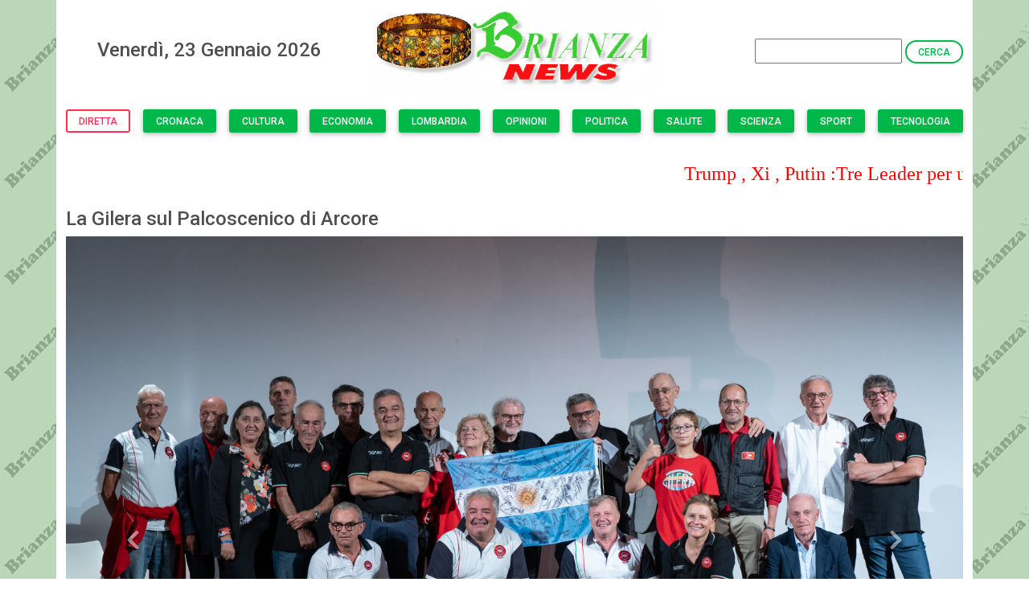

--- FILE ---
content_type: text/html;charset=UTF-8
request_url: https://www.reteazienda.net/brianzanews/schede.cfm?idschede=221&offsetValue=0&idcategorie=10
body_size: 25507
content:
<!DOCTYPE html>



<html lang="it">
  <head>
    <meta charset="UTF-8" />
    <meta name="viewport" content="width=device-width, initial-scale=1, shrink-to-fit=no" />
    <meta http-equiv="x-ua-compatible" content="ie=edge" />
    <meta name="description" content="Brianza News, Notizie, novitÃ , informazioni brianza, Brianza New Channel TV, Giornalismo, informazione, televisione, dirette, brianza, lombardia">
    <meta name="author" content="Tailor Made">
    <title>Brianza News</title>
     <!-- favicons -->
    <link rel="apple-touch-icon" href="./img/apple-touch-icon.png" sizes="180x180">
    <link rel="icon" href="./img/favicon-32x32.png" sizes="32x32" type="image/png">
    <link rel="icon" href="./img/favicon-16x16.png" sizes="16x16" type="image/png">
    <link rel="icon" href="./img/favicon.ico" type="image/x-icon" />
    <!-- Font Awesome -->
    <link rel="stylesheet" href="https://use.fontawesome.com/releases/v5.15.2/css/all.css" />
    <!-- Google Fonts Roboto -->
    <link
      rel="stylesheet"
      href="https://fonts.googleapis.com/css2?family=Roboto:wght@300;400;500;700&display=swap"
    />
    <!-- MDB5 Version: PRO 3.3.0 -->
    <link rel="stylesheet" href="css/mdb.min.css" />
    <!-- Custom style -->
    <style>
      body {
        background:url(./img/sfondo03.png) repeat !important;
        background-size:cover;
      }
      #blink {
          font-size: 20px;
          font-weight: bold;
          color: red;
          transition: 0.1s;
      }
    </style>  
  </head>
  <body>
    <!-- Start your project here-->
    <div class="container" style="background-color: white;">
      
        

          <div class="row">
            <div class=" col mt-5 text-center">
              
                      
              <h4>Venerdì, 23 Gennaio 2026</h4>
            </div>
            <div class="col mt-2 text-center">
              
              <a href="https://www.reteazienda.net/brianzanews/index.cfm"><img src="./img/logo04.png" alt="Brianza NEWS"></a>
            </div>
            <div class="col mt-5 text-end">
                
                <form name="formCerca" method="get" action="index.cfm" onSubmit="return checkInput(this)">
                  <div class="form-inline">
                    <input  name="cerca" type="search" aria-label="Search" >
                    <button class="btn btn-outline-success btn-rounded btn-sm" type="submit">Cerca</button>
                  </div>
                </form>
            </div>         
          </div>
        

          <form name="form_noDirette" method="post" action="schede.cfm" target="_self" >                        
            
            <input type="hidden" name="message" value="Non ci sono dirette in corso !" />
            <input type="hidden" name="idschede" value="221" />
          </form>        
          <nav class="nav mt-4 mb-4 d-flex justify-content-between">
            
                
                <a href="javascript:void(0);" class="btn btn-outline-danger btn-sm mb-2" onclick="document.form_noDirette.submit();" >Diretta</a>
            
              <a class="btn btn-success btn-sm mb-2" href="https://www.reteazienda.net/brianzanews/index.cfm?idcategorie=1">Cronaca</a>
            
              <a class="btn btn-success btn-sm mb-2" href="https://www.reteazienda.net/brianzanews/index.cfm?idcategorie=5">Cultura</a>
            
              <a class="btn btn-success btn-sm mb-2" href="https://www.reteazienda.net/brianzanews/index.cfm?idcategorie=4">Economia</a>
            
              <a class="btn btn-success btn-sm mb-2" href="https://www.reteazienda.net/brianzanews/index.cfm?idcategorie=2">Lombardia</a>
            
              <a class="btn btn-success btn-sm mb-2" href="https://www.reteazienda.net/brianzanews/index.cfm?idcategorie=6">Opinioni</a>
            
              <a class="btn btn-success btn-sm mb-2" href="https://www.reteazienda.net/brianzanews/index.cfm?idcategorie=3">Politica</a>
            
              <a class="btn btn-success btn-sm mb-2" href="https://www.reteazienda.net/brianzanews/index.cfm?idcategorie=9">Salute</a>
            
              <a class="btn btn-success btn-sm mb-2" href="https://www.reteazienda.net/brianzanews/index.cfm?idcategorie=7">Scienza</a>
            
              <a class="btn btn-success btn-sm mb-2" href="https://www.reteazienda.net/brianzanews/index.cfm?idcategorie=10">Sport</a>
            
              <a class="btn btn-success btn-sm mb-2" href="https://www.reteazienda.net/brianzanews/index.cfm?idcategorie=8">Tecnologia</a>
            
          </nav>
        
        
            <marquee>
              <p style="font-family: Impact; font-size: 18pt; color: red;">Trump , Xi , Putin :Tre Leader per un Trono   =  La Pace ...resisterà ??  = Scioperi o Sceneggiate ??  =Evento Record per aiutare le Suore della Bernaga =Grimoldi eletto Segretario PPN</p>
            </marquee> 
        
        
        <h4>La Gilera sul Palcoscenico di Arcore </h4>
        
          
          <div id="carouselExampleIndicators" class="carousel slide carousel-fade" data-mdb-ride="carousel">
            <div class="carousel-inner">
              
              <div class="carousel-item active">
                <img src="./media/221-250923112058.jpg" class="d-block w-100" alt="Fotografia" />
              </div>
              
              
                 <div class="carousel-item" data-mdb-interval="2000">
                  <img src="./media/221-250923112125.jpg" class="d-block w-100" alt="Fotografia" />
                </div>
              
                 <div class="carousel-item" data-mdb-interval="2000">
                  <img src="./media/221-250923112150.jpg" class="d-block w-100" alt="Fotografia" />
                </div>
              
                 <div class="carousel-item" data-mdb-interval="2000">
                  <img src="./media/221-250923112209.jpg" class="d-block w-100" alt="Fotografia" />
                </div>
              
                 <div class="carousel-item" data-mdb-interval="2000">
                  <img src="./media/221-250923122620.jpg" class="d-block w-100" alt="Fotografia" />
                </div>
              
            </div>
            <button
              class="carousel-control-prev"
              type="button"
              data-mdb-target="#carouselExampleIndicators"
              data-mdb-slide="prev"
            >
              <span class="carousel-control-prev-icon" aria-hidden="true"></span>
              <span class="visually-hidden">Previous</span>
            </button>
            <button
              class="carousel-control-next"
              type="button"
              data-mdb-target="#carouselExampleIndicators"
              data-mdb-slide="next"
            >
              <span class="carousel-control-next-icon" aria-hidden="true"></span>
              <span class="visually-hidden">Next</span>
            </button>
          </div>
          
        

        
        <div class="row">
          <div class="col-sm-12 col-lg-12 mt-12">
            
            <h4 style="font-style: italic;">lunedì, 25 settembre 2023</h4>
            <br />
            <h5>Una sera al Teatro Nuovo con ...le Moto Gilera ..</h5>
            <br />
            <p><em><strong>Arcore , <span style="color: #ff0000;"><span style="font-family: Arial, serif;"><span style="font-size: 12pt;">23 settembre 2023..</span></span></span></strong></em></p>
<p style="margin-bottom: 0cm; line-height: 100%;">Una serata al Teatro Nuovo di Arcore molto particolare ,con una Protagonista assoluta : la Moto Gilera ..</p>
<p style="margin-bottom: 0cm; line-height: 100%;"><span style="font-family: Arial, serif;"><span style="font-size: 12pt;">Organizzata dal Registro Storico Gilera , &egrave; stato ricordato il cammino ultracentenario del Marchio dei due Anelli , dalla sua origine negli Stabilimenti in Via C. Battisti ,&nbsp; alla chiusura nel 1993 , alla situazione&nbsp; presente , ma anche gli Eventi Futuri ...</span></span></p>
<p style="margin-bottom: 0cm; line-height: 100%;"><span style="font-family: Arial, serif;"><span style="font-size: 12pt;">Arcoresi e non arcoresi, appassionati e anche non appassionati di moto d&rsquo;epoca, appassionatidel glorioso Marchio Gilera hanno affollato la platea per ascoltare le testimonianze di chi ha vissuto in prima persona l&rsquo;epopea di una Casa motociclistica che ha contribuito a scrivere la storia italiana e mondiale delle due ruote. Gli interventi sul palco, introdotti dai conduttori </span></span><span style="font-family: Arial, serif;"><span style="font-size: 12pt;"><strong>Daniela Confalonieri</strong></span></span><span style="font-family: Arial, serif;"><span style="font-size: 12pt;"> e </span></span><span style="font-family: Arial, serif;"><span style="font-size: 12pt;"><strong>Oscar Malugani</strong></span></span><span style="font-family: Arial, serif;"><span style="font-size: 12pt;">, di </span></span><span style="font-family: Arial, serif;"><span style="font-size: 12pt;"><strong>Massimo Lucchini Gilera</strong></span></span><span style="font-family: Arial, serif;"><span style="font-size: 12pt;">, </span></span><span style="font-family: Arial, serif;"><span style="font-size: 12pt;"><strong>Gianni Corbetta</strong></span></span><span style="font-family: Arial, serif;"><span style="font-size: 12pt;">, </span></span><span style="font-family: Arial, serif;"><span style="font-size: 12pt;"><strong>Amanda Vazquez in Penati</strong></span></span><span style="font-family: Arial, serif;"><span style="font-size: 12pt;">, </span></span><span style="font-family: Arial, serif;"><span style="font-size: 12pt;"><strong>Angelo Molteni</strong></span></span><span style="font-family: Arial, serif;"><span style="font-size: 12pt;">, </span></span><span style="font-family: Arial, serif;"><span style="font-size: 12pt;"><strong>Camillo Mignanego</strong></span></span><span style="font-family: Arial, serif;"><span style="font-size: 12pt;">, </span></span><span style="font-family: Arial, serif;"><span style="font-size: 12pt;"><strong>Secondo (Dino) Mercatelli</strong></span></span><span style="font-family: Arial, serif;"><span style="font-size: 12pt;">, </span></span><span style="font-family: Arial, serif;"><span style="font-size: 12pt;"><strong>Paolo Magri</strong></span></span><span style="font-family: Arial, serif;"><span style="font-size: 12pt;">, </span></span><span style="font-family: Arial, serif;"><span style="font-size: 12pt;"><strong>Romolo Ciancamerla</strong></span></span><span style="font-family: Arial, serif;"><span style="font-size: 12pt;">, </span></span><span style="font-family: Arial, serif;"><span style="font-size: 12pt;"><strong>Roberto Mandelli</strong></span></span><span style="font-family: Arial, serif;"><span style="font-size: 12pt;"> e </span></span><span style="font-family: Arial, serif;"><span style="font-size: 12pt;"><strong>Nazzareno Falappi</strong></span></span><span style="font-family: Arial, serif;"><span style="font-size: 12pt;"> si sono alternati con le proiezioni delle testimonianze di chi, purtroppo, nel frattempo ci ha lasciato. I commenti di </span></span><span style="font-family: Arial, serif;"><span style="font-size: 12pt;"><strong>Gigliola Gilera</strong></span></span><span style="font-family: Arial, serif;"><span style="font-size: 12pt;">, </span></span><span style="font-family: Arial, serif;"><span style="font-size: 12pt;"><strong>Paolo Gornati</strong></span></span><span style="font-family: Arial, serif;"><span style="font-size: 12pt;">, </span></span><span style="font-family: Arial, serif;"><span style="font-size: 12pt;"><strong>Eugenio Savoldelli</strong></span></span><span style="font-family: Arial, serif;"><span style="font-size: 12pt;">, </span></span><span style="font-family: Arial, serif;"><span style="font-size: 12pt;"><strong>Mario Bergna</strong></span></span><span style="font-family: Arial, serif;"><span style="font-size: 12pt;">, </span></span><span style="font-family: Arial, serif;"><span style="font-size: 12pt;"><strong>Fabio Lucchini Gilera</strong></span></span><span style="font-family: Arial, serif;"><span style="font-size: 12pt;">, </span></span><span style="font-family: Arial, serif;"><span style="font-size: 12pt;"><strong>Felice Schiavi</strong></span></span><span style="font-family: Arial, serif;"><span style="font-size: 12pt;">, </span></span><span style="font-family: Arial, serif;"><span style="font-size: 12pt;"><strong>Sandro Colombo</strong></span></span><span style="font-family: Arial, serif;"><span style="font-size: 12pt;">, </span></span><span style="font-family: Arial, serif;"><span style="font-size: 12pt;"><strong>Carlo Perelli</strong></span></span><span style="font-family: Arial, serif;"><span style="font-size: 12pt;"> e </span></span><span style="font-family: Arial, serif;"><span style="font-size: 12pt;"><strong>Rinaldo Marsano</strong></span></span><span style="font-family: Arial, serif;"><span style="font-size: 12pt;"> sono stati recuperati dal documentario </span></span><span style="font-family: Arial, serif;"><span style="font-size: 12pt;"><strong>&lsquo;Gilera, una corsa lunga un secolo&rsquo;</strong></span></span><span style="font-family: Arial, serif;"><span style="font-size: 12pt;"> realizzato nel 2009 in occasione dei 100 anni compiuti dalla prima moto progettata e costruita da Giuseppe Gilera, la VT 317. Ed &egrave; stato lo stesso Gilera ad aprire la serata: la proiezione di una sua vecchia intervista in cui parlava della passione che nutriva per il lavoro considerato </span></span><span style="font-family: Arial, serif;"><span style="font-size: 12pt;"><em>&ldquo;un gran divertimento&rdquo;</em></span></span><span style="font-family: Arial, serif;"><span style="font-size: 12pt;">, ha strappato il primo di una serie di applausi che hanno scandito lo svolgimento della kermesse. </span></span></p>
<p style="margin-bottom: 0cm; line-height: 100%;">&nbsp;</p>
<p style="margin-bottom: 0cm; line-height: 100%;"><span style="font-family: Arial, serif;"><span style="font-size: 12pt;">Supportati dalla proiezione di foto e filmati d&rsquo;epoca, i vari interventi alternatisi sul palco hanno consentito di approfondire alcuni temi della storia ultracentenaria della Moto Gilera: dagli albori vissuti a Milano alla scelta di trasferirsi ad Arcore, dai modelli realizzati durante i conflitti mondiali alla ripresa nel secondo dopoguerra, dalle competizioni in fuoristrada alle gare su circuito, dalle vittorie nazionali a quelle internazionali, dai 32 primati mondiali di velocit&agrave; ottenuti sulla pista di Monza nel 1957 al ritiro dalle corse dello stesso anno, dallo stabilimento di via Cesare Battisti a quello di Carlos Spegazzini in Argentina, fino alla scomparsa di Ferruccio, l&rsquo;erede designato alla conduzione dell&rsquo;azienda avvenuta nel 1956 proprio in Argentina, gli argomenti sono stati affrontati cercando di riassumerne gli aspetti fondamentali. Del resto, una storia cos&igrave; ricca di avvenimenti e di grandi numeri, di modelli realizzati e di vittorie conquistate, con i dipendenti primi tifosi delle loro motociclette, non poteva essere condensata in una sola serata, ma il </span></span><span style="font-family: Arial, serif;"><span style="font-size: 12pt;"><strong>Registro Storico Gilera, in collaborazione con il Gilera Club Arcore</strong></span></span><span style="font-family: Arial, serif;"><span style="font-size: 12pt;">, &egrave; riuscito a toccare le corde dell&rsquo;anima di chi ha sempre avuto nel cuore il Marchio dei due anelli incrociati.</span></span></p>
<p style="margin-bottom: 0cm; line-height: 100%;"><span style="font-family: Arial, serif;"><span style="font-size: 12pt;">Il saluto dei gileristi argentini confezionato in un bellissimo video ha suscitato il sentito apprezzamento da parte del numeroso pubblico presente in sala.</span></span></p>
<p style="margin-bottom: 0cm; line-height: 100%;">&nbsp;</p>
<p style="margin-bottom: 0cm; line-height: 100%;"><span style="font-family: Arial, serif;"><span style="font-size: 12pt;">Al Presidente onorario, nonch&eacute; fondatore (nel 1999) del Registro Storico Gilera, </span></span><span style="font-family: Arial, serif;"><span style="font-size: 12pt;"><strong>Luca Dalloca</strong></span></span><span style="font-family: Arial, serif;"><span style="font-size: 12pt;"> e al Presidente del Gilera Club Arcore (nato nel 1930 in fabbrica), </span></span><span style="font-family: Arial, serif;"><span style="font-size: 12pt;"><strong>Giancarlo Mondonico</strong></span></span><span style="font-family: Arial, serif;"><span style="font-size: 12pt;"> il compito di sottolineare l&rsquo;importanza delle iniziative proposte dalle due associazioni locali per mantenere desta l&rsquo;attenzione e conservare la memoria del Marchio Gilera. Con un occhio importante rivolto al suo futuro&hellip; argomento trattato in chiusura di serata dal </span></span><span style="font-family: Arial, serif;"><span style="font-size: 12pt;"><strong>Sindaco Maurizio Bono</strong></span></span><span style="font-family: Arial, serif;"><span style="font-size: 12pt;">, che ha proiettato una serie di slide dedicate al progetto di recupero dell&rsquo;ex hangar dell&rsquo;aeronautica Bestetti di via Cesare Battisti, evidenziando l&rsquo;importanza di una collaborazione fattiva e costruttiva nell&rsquo;ottica di garantire un futuro certo alla Casa motociclistica di Arcore, proprio fra le mura recuperate dell&rsquo;ex hangar Bestetti.</span></span></p>
<p style="margin-bottom: 0cm; line-height: 100%;"><span style="font-family: Arial, serif;"><span style="font-size: 12pt;">Per vedere il video della Festa e la Sfilata Moto ad Arcore dello scorso anno ..</span></span></p>
<p style="margin-bottom: 0cm; line-height: 100%;"><strong>https://www.youtube.com/watch?v=DxQXw6KPu5s&amp;t=34s</strong></p>
<p style="margin-bottom: 0cm; line-height: 100%;">&nbsp;</p>
<p style="margin-bottom: 0cm; line-height: 100%;"><span style="font-family: Arial, serif;"><span style="font-size: 12pt;"><em><strong>Testo di Daniela Confalonieri e Redazione B.C.</strong></em></span></span></p>
<p style="margin-bottom: 0cm; line-height: 100%;"><span style="font-family: Arial, serif;"><span style="font-size: 12pt;"><em><strong>Foto di Valentina Bestetti</strong></em></span></span></p>
<p style="margin-bottom: 0cm; line-height: 100%;"><span style="font-family: Arial, serif;"><span style="font-size: 12pt;"><em><strong>Video di Brianza Channel tv</strong></em></span></span></p>
<p>&nbsp;</p>
          </div>
        </div>           

          
          <br />
          <nav class="blog-pagination">
              <a class="btn btn-primary btn-rounded" href="https://www.reteazienda.net/brianzanews/index.cfm?offsetValue=0&idcategorie=10">Indietro</a>
          </nav>

          
          <footer class="bg-light text-center text-lg-start">
            <!-- Copyright -->
            <div class="text-center mt-5 p-5">
              Promedya Associazione culturale multimediale Proprietaria editoriale di Brianzanews.it Web TV online dal 20/02/2000
              <br/>
              Registrata al Tribunale di Monza al numero di repertorio 2010 <a href="mailto:redazione@brianzanews.it" >redazione@brianzanews.it</a>
            </div>
            <!-- Copyright -->
          </footer>
              

        
        <div
        class="modal fade"
        id="myModalIscrizione"
        data-mdb-backdrop="static"
        data-mdb-keyboard="false"
        tabindex="-1"
        aria-labelledby="staticBackdropLabel"
        aria-hidden="true"
        >
          <div class="modal-dialog">
            <div class="modal-content">
              <div class="modal-header">
                <h5 class="modal-title">Iscriviti alla Newsletter di BrianzaNews</h5>
                <button
                  type="button"
                  class="btn-close"
                  data-mdb-dismiss="modal"
                  aria-label="Close"
                ></button>
              </div>
              <form name="iscrizione" action="schede.cfm" method="post" onSubmit="return checkNewsletter(this)">
                <input type="hidden" name="azione" value="iscrizione" />
                <div class="modal-body">
                  <!-- modal body -->
                  <div class="form-outline mb-4">
                    <input type="text" name="nome" id="nome" class="form-control" />
                    <label class="form-label" for="nome">Nome</label>
                  </div>
                   <div class="form-outline mb-4">
                    <input type="text" name="cognome" id="cognome" class="form-control" />
                    <label class="form-label" for="cognome">Cognome</label>
                  </div>
                  <div class="form-outline mb-4">
                    <input type="text" name="email" id="email" class="form-control" />
                    <label class="form-label" for="email">Email</label>
                  </div>                                
                  <!-- -->
                  <div class="form-check ms-1">
                    <input class="form-check-input" type="checkbox" value="1" name="consenso" id="consenso" />
                    <label class="form-check-label" for="consenso"><strong>Consenso per la privacy (<a href="privacy.pdf" target="_blank">Documento</a>)</strong></label>
                  </div>                  
                </div>
                <div class="modal-footer">
                  <button type="button" class="btn btn-light" data-mdb-ripple-color="dark" data-mdb-dismiss="modal">
                    CHIUDI
                  </button>
                  <button type="submit" class="btn btn-primary" >
                    INVIA
                  </button>
                </div>
              </form>
            </div>
          </div>
        </div>
        
        
      
    </div> 
    <!-- Modal Warning -->
    <div
    class="modal fade"
    id="myModal"
    data-mdb-backdrop="static"
    data-mdb-keyboard="false"
    tabindex="-1"
    aria-labelledby="staticBackdropLabel"
    aria-hidden="true"
    >
      <div class="modal-dialog">
        <div class="modal-content">
          <div class="modal-header">
            <h5 class="modal-title" id="staticBackdropLabel">ATTENZIONE</h5>
            <button
              type="button"
              class="btn-close"
              data-mdb-dismiss="modal"
              aria-label="Close"
            ></button>
          </div>
          <div class="modal-body">
            <!-- modal body -->
            <form name="modalWarning">
              <textarea class="form-control" name="warning" rows="8" disabled></textarea>
            </form>
            <!-- -->
          </div>
          <div class="modal-footer">
            <button type="button" class="btn btn-light" data-mdb-ripple-color="dark" data-mdb-dismiss="modal">
              Chiudi
            </button>
          </div>
        </div>
      </div>
    </div>
    <!-- End your project here-->

    <!-- MDB5 Version: PRO 3.3.0 -->
    <script src="./js/mdb.min.js"></script>
    <!-- Custom scripts -->
    <script>
      // valida input cerca
      function checkInput(form) {
        var valid = true;
        var message = "Dati NON inviati." ;  
        // campo cerca
        if (form.cerca.value == "") {
          valid = false;
          message += "\nInserire il testo da cercare !";
        }
        // if (!valid) window.alert(message);
        if (!valid){
          document.forms['modalWarning'].elements['warning'].value = message;
          const myModalEl = document.getElementById('myModal');
          const modal = new mdb.Modal(myModalEl);
          modal.show();          
        }
        return valid;
      }
      // popup modale di iscrizione alla newsletter
      function openModal(){
        //window.alert(id);
          const myModalEl = document.getElementById('myModalIscrizione');
          const modal = new mdb.Modal(myModalEl);
          modal.show();             
      }
      // check form di iscrizione
      function checkNewsletter(form) {
        var valid = true;
        var message = "Dati NON inviati." ;
        var reg = /^([A-Za-z0-9_\-\.])+\@([A-Za-z0-9_\-\.])+\.([A-Za-z]{2,4})$/;
        // valida nome
        if (form.nome.value == "") {
          valid = false;	
          message += "\nInserire il nome !";
        }
        // valida cognome
        if (form.cognome.value == "") {
          valid = false;		
          message += "\nInserire il cognome !";
        }
        // valida email
        if (form.email.value == "") {
          valid = false;	
          message += "\nInserire indirizzo email !";
          }else{
            if (reg.test(form.email.value) == false) {
              valid = false;		
              message += "\nEmail non corretta !";
          }
        }   
        // valida consenso
        if (form.consenso.checked == false) {
          valid = false;
          message += "\nManca il consenso al trattamento dei dati personali !";
        }							    	    
        // end validazione
        if (!valid){
          document.forms['modalWarning'].elements['warning'].value = message;
          const myModalEl = document.getElementById('myModal');
          const modal = new mdb.Modal(myModalEl);
          modal.show();          
        }
        return valid;
      }      
    </script>
    
    

  </body>
</html>